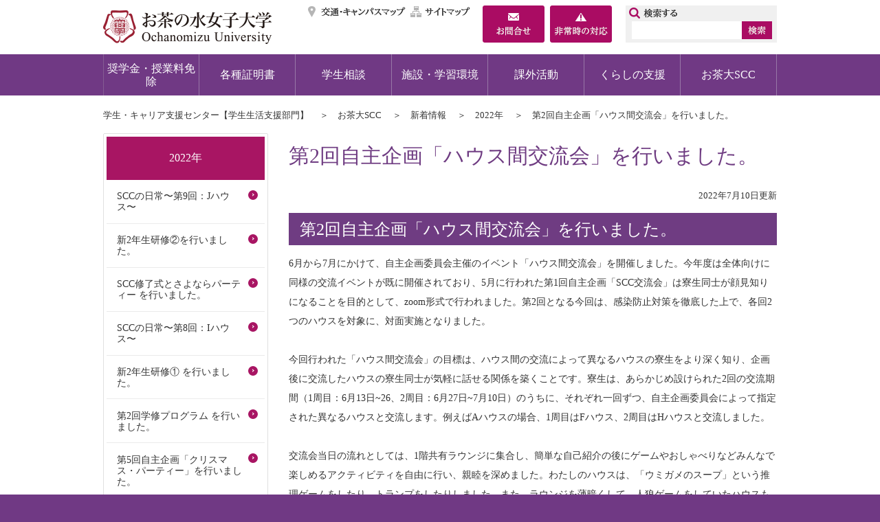

--- FILE ---
content_type: text/html
request_url: https://www.cf.ocha.ac.jp/student_support/j/menu/scc/news/2022/d011003.html
body_size: 21228
content:
<!doctype html>
<html lang="ja">
<head>
<meta http-equiv="X-UA-Compatible" content="IE=edge" />
<meta http-equiv="Content-Type" content="text/html; charset=UTF-8" />
<meta name="viewport" content="width=1100"/>
<title>第2回自主企画「ハウス間交流会」を行いました。 | お茶の水女子大学</title>
<meta name="Keywords" content="お茶の水女子大学,お茶の水女子大学公式ホームページ," />
<meta name="Description" content="" />
<meta name="Author" content="お茶の水女子大学" />
<meta http-equiv="Content-Script-Type" content="text/javascript" />
<meta http-equiv="Content-Style-Type" content="text/css" />
<link rel="shortcut icon" href="/share/imgs/favicon.ico">

<link rel="stylesheet" type="text/css" href="/share/style/default.css?20220728" media="all"  />
<link rel="stylesheet" type="text/css" href="/share/style/layout.css?20220728" media="all"  />
<link rel="stylesheet" type="text/css" href="/share/style/print.css?20220728" media="print"  />

<script type="text/javascript" src="/share/scripts/jquery.js"></script>
<script type="text/javascript" src="/share/scripts/jquery.easing.1.3.js"></script>
<script type="text/javascript" src="/share/scripts/jquery.cookie.js"></script>
<script type="text/javascript" src="/share/scripts/common.js"></script>
<script type="text/javascript" id="uaswitchjs"></script>
<script type="text/javascript" src="/share/scripts/jquery.bxslider.js"></script>
<script type="text/javascript" src="/share/scripts/jquery.matchheight.js"></script>
<!-- Google tag (gtag.js) -->
<script async src="https://www.googletagmanager.com/gtag/js?id=G-SKH8MRRNC6"></script>
<script>
  window.dataLayer = window.dataLayer || [];
  function gtag(){dataLayer.push(arguments);}
  gtag('js', new Date());
  gtag('config', 'G-SKH8MRRNC6');
</script>
</head>
<body><!-- container -->
<div id="container" class="col2Page"><noscript>
  <p class="for_nojs">JavaScriptが無効なため一部の機能が動作しません。動作させるためにはJavaScriptを有効にしてください。またはブラウザの機能をご利用ください。</p>
  </noscript><!-- header -->
  <div id="header">
    <p id="head_point" class="for_voice"><a href="#speak_main">メインメニューをスキップして本文へ移動</a></p>
    <p id="header_logo"><a href="https://www.ocha.ac.jp/index.html"><img src="/share/imgs/hlogo.png" alt="お茶の水女子大学トップページ" /></a></p>
    <div id="header_content">
      <div id="header_utilities">
        <ul id="header_link">
          <li><a href="http://www.ocha.ac.jp/access/index.html" title="交通・キャンパスマップ">交通・キャンパスマップ</a></li>
          <li><a href="https://www.ocha.ac.jp/sitemap.html" title="サイトマップ">サイトマップ</a></li>
          <li><a href="https://www.ocha.ac.jp/about/contact.html" title="お問合せ">お問合せ</a></li>
          <li><a href="https://www.ocha.ac.jp/help/info_hijouji.html" title="非常時の対応">非常時の対応</a></li>
        </ul>
      </div>
      <ul id="header_boxes">
        <li><a href="https://www.ocha.ac.jp/about/contact.html" title="お問合せ"><img src="/share/imgs/btn_box_contactus.png" alt="お問合せ" /></a></li>
        <li><a href="https://www.ocha.ac.jp/help/info_hijouji.html" title="非常時の対応"><img src="/share/imgs/btn_box_emergency.png" alt="非常時の対応" /></a></li>
      </ul>
      <ul id="header_boxes_sp">
        <li><a href="https://www.ao.ocha.ac.jp/application/howto/index.html" title="入試資料請求"><img src="/share/imgs/btn_box_request_sp.png" alt="入試資料請求" /></a></li>
        <li><a class="pcview" href="#" title="PCレイアウト"><img src="/share/imgs/btn_box_pcview_sp.png" alt="PCレイアウト" /></a></li>
      </ul>
<div id="header_search">
        <form class="search" name="search" method="get" action="https://www.ocha.ac.jp/search.html">
          <input type="text" size="16" class="header_searchbox" id="header_searchbox" name="q"/>
          <input type="image" class="header_searchbtn" id="header_searchbtn" alt="検索" src="/share/imgs/btn_search.png" />
          <input type="hidden" name="cx" value="005179355032878687222:kw2m9uzwncg" /> 
          <input type="hidden" name="cof" value="FORID:10" /> 
          <input type="hidden" name="ie" value="UTF-8" /> 
        </form>
       <script src="http://www.google.com/cse/brand?form=cse-search-box&amp;lang=ja" type="text/javascript"></script>
      </div>
    </div>
  </div><div id="gNav">
<p id="gNav_toggleswitch"><a href=""><span id="panel-btn"><span id="panel-btn-icon"></span></span></a></p>
<div>      <a href="/student_support/j/menu/support_expenses/index.html">奨学金・授業料免除</a>
      <a href="/student_support/j/menu/certificate/index.html">各種証明書</a>
      <a href="/student_support/j/menu/counseling/index.html">学生相談</a>
      <a href="/student_support/j/menu/facilities/index.html">施設・学習環境</a>
      <a href="/student_support/j/menu/activities/index.html">課外活動</a>
      <a href="/student_support/j/menu/lifestyle/index.html">くらしの支援</a>
      <a href="/student_support/j/menu/scc/index.html">お茶大SCC</a>
</div></div><!-- contents -->
<div id="contents"><ul id="topicpath">
  <li><a href="/student_support/index.html">学生・キャリア支援センター【学生生活支援部門】</a></li>  <li><a href="/student_support/j/menu/scc/index.html">お茶大SCC</a></li>  <li><a href="/student_support/j/menu/scc/news/index.html">新着情報</a></li>  <li><a href="/student_support/j/menu/scc/news/2022/index.html">2022年</a></li>  <li>第2回自主企画「ハウス間交流会」を行いました。</li></ul>
<p id="speak_main" class="for_voice">ページの本文です。</p>
<!-- contentMain -->
<div id="contentsMain">
<h1>第2回自主企画「ハウス間交流会」を行いました。</h1>
<p class="date">2022年7月10日更新</p>
<h2>第2回自主企画「ハウス間交流会」を行いました。</h2>

<p>6月から7月にかけて、自主企画委員会主催のイベント「ハウス間交流会」を開催しました。今年度は全体向けに同様の交流イベントが既に開催されており、5月に行われた第1回自主企画「SCC交流会」は寮生同士が顔見知りになることを目的として、zoom形式で行われました。第2回となる今回は、感染防止対策を徹底した上で、各回2つのハウスを対象に、対面実施となりました。</p>

<p>今回行われた「ハウス間交流会」の目標は、ハウス間の交流によって異なるハウスの寮生をより深く知り、企画後に交流したハウスの寮生同士が気軽に話せる関係を築くことです。寮生は、あらかじめ設けられた2回の交流期間（1周目：6月13日~26、2周目：6月27日~7月10日）のうちに、それぞれ一回ずつ、自主企画委員会によって指定された異なるハウスと交流します。例えばAハウスの場合、1周目はFハウス、2周目はHハウスと交流しました。</p>

<p>交流会当日の流れとしては、1階共有ラウンジに集合し、簡単な自己紹介の後にゲームやおしゃべりなどみんなで楽しめるアクティビティを自由に行い、親睦を深めました。わたしのハウスは、「ウミガメのスープ」という推理ゲームをしたり、トランプをしたりしました。また、ラウンジを薄暗くして、人狼ゲームをしていたハウスもありました。いずれも、それまであまり交流がなかった寮生同士とは思えないほど盛り上がり、とても楽しい時間を過ごすことができました。</p>

<p>寮生自身が企画・立案し、運営するこの自主企画イベントは、SCCならではの行事です。新型コロナウイルスの感染状況が刻一刻と変化する中で、まだこれから先の行事がどのように開催されていくのかは不透明ですが、こうして小規模ながらも対面イベントを開催できたことをうれしく思います。<br />
<a href="./d011003_d/img/105.jpg" target="_blank"><img alt="自主企画②" height="225" src="./d011003_d/img/105_s.jpg" width="300" /></a></p>

<p>（文責：SCC広報委員会）</p>  <div id="fb-root"></div>
<script>
	(function(d, s, id) {
	var js, fjs = d.getElementsByTagName(s)[0];
	if (d.getElementById(id)) return;
		js = d.createElement(s); js.id = id;
		js.src = "//connect.facebook.net/ja_JP/sdk.js#xfbml=1&version=v2.0";
		fjs.parentNode.insertBefore(js, fjs);
	}(document, 'script', 'facebook-jssdk'));
</script> 

<script src="https://apis.google.com/js/platform.js" async defer>
{lang: 'ja'}
</script>

<ul class="snsShare">
	<li>
		<a href="https://twitter.com/share" class="twitter-share-button">Tweet</a>
		<script>!function(d,s,id){var js,fjs=d.getElementsByTagName(s)[0],p=/^http:/.test(d.location)?'http':'https';if(!d.getElementById(id)){js=d.createElement(s);js.id=id;js.src=p+'://platform.twitter.com/widgets.js';fjs.parentNode.insertBefore(js,fjs);}}(document, 'script', 'twitter-wjs');</script>
	</li>
	<li>
		<div class="fb-like" data-layout="button_count" data-action="like" data-show-faces="true" data-share="false">&nbsp;</div>
	</li>
	<li>
		<a href="http://b.hatena.ne.jp/entry/" class="hatena-bookmark-button" data-hatena-bookmark-title="ホーム" data-hatena-bookmark-layout="standard-balloon" data-hatena-bookmark-lang="ja" title="このエントリーをはてなブックマークに追加"><img src="https://b.st-hatena.com/images/entry-button/button-only@2x.png" alt="このエントリーをはてなブックマークに追加" width="20" height="20" style="border: none;" id="dnn_ctr1083_ViewSocialButton_linkHatena_img" /></a><script type="text/javascript" src="https://b.st-hatena.com/js/bookmark_button.js" charset="utf-8" async="async"></script>
	</li>
	<li>
		<div class="g-plusone" data-size="medium" data-href="http://test.base9.infocms.jp/tabid/36/language/ja-JP/Default.aspx"></div>
	</li>
</ul>
</div>
<!-- contentSub -->
<div id="contentsSub">
<div id="sNav">
<ul>
    <li id="sNav_toggleswitch" class="parentLink"><div><div id="panel-btn2">
<div id="panel-btn-icon2"> </div>
    </div>2022年</div>
<ul>  <li><a href="/student_support/j/menu/scc/news/2023/d014544.html">SCCの日常〜第9回：Jハウス〜</a></li>
  <li><a href="/student_support/j/menu/scc/news/2023/d014524.html">新2年生研修②を行いました。</a></li>
  <li><a href="/student_support/j/menu/scc/news/2023/d014555.html">SCC修了式とさよならパーティー を行いました。</a></li>
  <li><a href="/student_support/j/menu/scc/news/2023/d014220.html">SCCの日常〜第8回：Iハウス〜</a></li>
  <li><a href="/student_support/j/menu/scc/news/2023/d014223.html">新2年生研修① を行いました。</a></li>
  <li><a href="/student_support/j/menu/scc/news/2023/d014186.html">第2回学修プログラム を行いました。</a></li>
  <li><a href="/student_support/j/menu/scc/news/2023/d014012.html">第5回自主企画「クリスマス・パーティー」を行いました。</a></li>
  <li><a href="/student_support/j/menu/scc/news/2023/d013975.html">SCCの日常〜第7回：Hハウス〜</a></li>
  <li><a href="/student_support/j/menu/scc/news/2023/d013936.html">SCCの日常〜第6回：Fハウス〜</a></li>
  <li><a href="/student_support/j/menu/scc/news/2023/d014185.html">1年生ワークショップ② を行いました。</a></li>
  <li><a href="/student_support/j/menu/scc/news/2023/d013890.html">徽音祭に出展しました。</a></li>
  <li><a href="/student_support/j/menu/scc/news/2023/d013836.html">第13回SCC寮祭を行いました。</a></li>
  <li><a href="/student_support/j/menu/scc/news/2023/d014146.html">ホームカミングデーを行いました。</a></li>
  <li><a href="/student_support/j/menu/scc/news/2023/d013672.html">SCCの日常〜第5回：Eハウス〜</a></li>
  <li><a href="/student_support/j/menu/scc/news/2023/d013661.html">SCCの日常〜第4回：Dハウス〜</a></li>
  <li><a href="/student_support/j/menu/scc/news/2023/d013649.html">前後期中間ワークショップを行いました。</a></li>
  <li><a href="/student_support/j/menu/scc/news/2023/d013406.html">第2回自主企画「夏を感じよう！」を行いました。</a></li>
  <li><a href="/student_support/j/menu/scc/news/2023/d013258.html">SCCの日常〜第3回：Cハウス〜</a></li>
  <li><a href="/student_support/j/menu/scc/news/2023/d013692.html">オープンキャンパス2023を行いました。</a></li>
  <li><a href="/student_support/j/menu/scc/news/2023/d013303.html">第1回学修プログラムを行いました。</a></li>
  <li><a href="/student_support/j/menu/scc/news/2023/d013127.html">SCCの日常〜第2回：Aハウス〜</a></li>
  <li><a href="/student_support/j/menu/scc/news/2023/d012925.html">SCCの日常〜第1回：Bハウス〜</a></li>
  <li><a href="/student_support/j/menu/scc/news/2023/d013182.html">第1回自主企画「SCC交流会」を行いました。</a></li>
  <li><a href="/student_support/j/menu/scc/news/2023/d013133.html">1年生ワークショップ①を行いました。</a></li>
  <li><a href="/student_support/j/menu/scc/news/2023/d012802.html">第1回RA企画「履修相談会」を行いました。</a></li>
  <li><a href="/student_support/j/menu/scc/news/2023/d012599.html">SCC-RA任命式＆SCCオリエンテーションを行いました。</a></li>
  <li><a href="/student_support/j/menu/scc/news/2022/d012840.html">居室替えを行いました。</a></li>
  <li><a href="/student_support/j/menu/scc/news/2022/d012681.html">新2年生研修② を行いました。</a></li>
  <li><a href="/student_support/j/menu/scc/news/2022/d012560.html">SCC修了式を行いました。</a></li>
  <li><a href="/student_support/j/menu/scc/news/2022/d012683.html">年度末大掃除を行いました。</a></li>
  <li><a href="/student_support/j/menu/scc/news/2022/d012313.html">新2年生研修①を行いました。</a></li>
  <li><a href="/student_support/j/menu/scc/news/2022/d011740.html">第2回学修プログラムを行いました。</a></li>
  <li><a href="/student_support/j/menu/scc/news/2022/d011557.html">1年生ワークショップ ②を行いました。</a></li>
  <li><a href="/student_support/j/menu/scc/news/2022/d011458.html">第12回SCC寮祭を行いました。</a></li>
  <li><a href="/student_support/j/menu/scc/news/2022/d011477.html">ホームカミングデーを行いました。</a></li>
  <li><a href="/student_support/j/menu/scc/news/2022/d009890.html">【10/23】第12回SCC寮祭―ご招待中止のお知らせ</a></li>
  <li><a href="/student_support/j/menu/scc/news/2022/d012288.html">後期キックオフワークショップを行いました。</a></li>
  <li><a href="/student_support/j/menu/scc/news/2022/d011410.html">夏季大掃除を行いました。</a></li>
  <li><a href="/student_support/j/menu/scc/news/2022/d011027.html">OCHADAI OPEN CAMPUS2022開催に伴い、お茶大SCC紹介動画と資料を作成しました。</a></li>
  <li><a href="/student_support/j/menu/scc/news/2022/d011002.html">前期振り返りワークショップを行いました。</a></li>
  <li><a href="/student_support/j/menu/scc/news/2022/d011003.html">第2回自主企画「ハウス間交流会」を行いました。</a></li>
  <li><a href="/student_support/j/menu/scc/news/2022/d010835.html">第1回学修プログラムを行いました。</a></li>
  <li><a href="/student_support/j/menu/scc/news/2022/d011780.html">清掃ワークショップを行いました。</a></li>
  <li><a href="/student_support/j/menu/scc/news/2022/d010723.html">1年生ワークショップ①を行いました。</a></li>
  <li><a href="/student_support/j/menu/scc/news/2022/d011169.html">第1回自主企画「SCC交流会」を行いました。</a></li>
  <li><a href="/student_support/j/menu/scc/news/2022/d010550.html">SCC-RA任命式・オリエンテーションを行いました。</a></li>
</ul>
 </li>
</ul>
</div>
<!-- banner -->
<div id="banner"> <p class="bannerImage"><a href="http://tw.ao.ocha.ac.jp/" target="_blank"><img alt="学生ポータルサイト" src="/share/bnr/21.jpg"></a></p> <p class="bannerImage"><a href="http://www.cf.ocha.ac.jp/student_support/j/menu/scc/index.html" target="_blank"><img alt="お茶大SCC" src="/share/bnr/22.jpg"></a></p> <p class="bannerImage"><a href="http://www.cf.ocha.ac.jp/scsc/" target="_blank"><img alt="学生・キャリア支援センター" src="/share/bnr/23.jpg"></a></p> <p class="bannerImage"><a href="http://www.cf.ocha.ac.jp/career/" target="_blank"><img alt="学生・キャリア支援【キャリア支援部門】" src="/share/bnr/24.jpg"></a></p> <p class="bannerImage"><a href="http://www.cf.ocha.ac.jp/gec/" target="_blank"><img alt="グローバル教育センター" src="/share/bnr/25.jpg"></a></p> <p class="bannerImage"><a href="http://www.cf.ocha.ac.jp/igl/index.html" target="_blank"><img alt="グローバルリーダーシップ研究所" src="/share/bnr/26.jpg"></a></p>

<div class="mailingBox">
 <div class="mailTextBox">
  <p class="mailText"><a href="/student_support/j/menu/counseling/index.html">相談窓口案内</a></p>
 </div>
</div><div class="mailingBox">
 <div class="mailTextBox">
  <p class="mailText"><a href="http://researchers2.ao.ocha.ac.jp/search?m=affiliation&amp;l=ja&amp;a2=0000017&amp;a3=0000071&amp;s=1&amp;o=affiliation">スタッフ紹介</a></p>
 </div>
</div>

</div>
       <!-- sns -->
      <ul id="sns">
        <li><a href="https://www.instagram.com/ochanomizu_univ/" target="_blank"><img alt="instagram" src="/share/imgs/ico_sns_instagram.png" /></a></li>
        <li><a href="https://www.youtube.com/@ochanomizuuniversity" target="_blank"><img alt="youtube" src="/share/imgs/ico_sns_youtube.png" /></a></li>
        <li><a href="https://www.facebook.com/ochadai/" target="_blank"><img alt="facebook" src="/share/imgs/ico_sns_facebook.png" /></a></li>
      </ul>
</div>
</div>
<div id="footer_top">
  <!-- sns_sp -->
  <ul id="sns_sp">
    <li><a target="_blank" href="https://www.facebook.com/ochadai/"><img alt="facebook" src="/share/imgs/ico_sns_facebook.png" /></a></li>
    <li><a target="_blank" href="https://twitter.com/OchadaiNews/"><img alt="twitter" src="/share/imgs/ico_sns_twitter.png" /></a></li>
  </ul>
  <!-- pagetop -->
  <div id="pagetop">
    <p><a href="#header"><img alt="ページトップへ戻る" src="/share/imgs/btn_pagetop.png" /></a></p>
  </div>
</div>

<!-- footer -->
<div id="footer">
  <div id="footer_link">
        <ul>
      <li><a href="https://www.ocha.ac.jp/limited/introduction_d/fil/Security_Policy.pdf" target="_blank">情報セキュリティポリシー</a></li>
      <li><a href="https://www.ocha.ac.jp/save_energy/index.html" >電力使用状況</a></li>
      <li><a href="https://www.ocha.ac.jp/help/oncampus.html" >教職員メニュー</a></li>
      <li><a href="https://www.ocha.ac.jp/help/about.html" >このサイトについて</a></li>
      <li><a href="https://www.ocha.ac.jp/help/sns.html" >ソーシャルメディアポリシー</a></li>
      <li><a href="https://www.ocha.ac.jp/about/individual.html" >個人情報について</a></li>
      <li><a href="https://www.ocha.ac.jp/help/privacy.html" >プライバシーポリシー</a></li>
      <li><a href="https://www.ocha.ac.jp/access/index.html" >アクセスマップ</a></li>
      <li><a href="https://www.ocha.ac.jp/sitemap.html" >サイトマップ</a></li>
      <li><a href="https://www.ocha.ac.jp/about/contact.html" >お問い合わせ</a></li>
    </ul>

  </div>

  <div id="footer_contents">
    <address>
      国立大学法人お茶の水女子大学<br />
      〒112-8610 東京都文京区大塚2-1-1<br />
            責任者：学生・キャリア支援センター<br />
      E-mail：<a href="&#109;&#97;&#105;&#108;&#116;&#111;&#58;&#103;&#97;&#107;&#117;&#115;&#101;&#105;&#64;&#99;&#99;&#46;&#111;&#99;&#104;&#97;&#46;&#97;&#99;&#46;&#106;&#112;">&#103;&#97;&#107;&#117;&#115;&#101;&#105;&#64;&#99;&#99;&#46;&#111;&#99;&#104;&#97;&#46;&#97;&#99;&#46;&#106;&#112;</a>
    </address>
    <p id="footer_logo"><a href="https://www.ocha.ac.jp/index.html"><img src="/share/imgs/flogo.png" alt="お茶の水女子大学トップページ" /></a></p>
      <ul id="footer_agent">
        <li><span id="pc" title="PC表示">PC表示</span></li>
        <li><span id="sp" title="スマホ表示">スマホ表示</span></li>
      </ul>
      <p id="copyright">Copyright &copy; OCHANOMIZU UNIVERSITY. All rights reserved.</p>
  </div>
</div>
<img src="/cgi-bin/view/pageview.cgi?PAGE_KIND_CD=3&amp;PAGE_NO=11003&amp;OUTPUT_FG=1" style="display:none;" alt="" width="1" height="1" />
</div></body>
</html>

--- FILE ---
content_type: text/html; charset=utf-8
request_url: https://accounts.google.com/o/oauth2/postmessageRelay?parent=https%3A%2F%2Fwww.cf.ocha.ac.jp&jsh=m%3B%2F_%2Fscs%2Fabc-static%2F_%2Fjs%2Fk%3Dgapi.lb.en.2kN9-TZiXrM.O%2Fd%3D1%2Frs%3DAHpOoo_B4hu0FeWRuWHfxnZ3V0WubwN7Qw%2Fm%3D__features__
body_size: 163
content:
<!DOCTYPE html><html><head><title></title><meta http-equiv="content-type" content="text/html; charset=utf-8"><meta http-equiv="X-UA-Compatible" content="IE=edge"><meta name="viewport" content="width=device-width, initial-scale=1, minimum-scale=1, maximum-scale=1, user-scalable=0"><script src='https://ssl.gstatic.com/accounts/o/2580342461-postmessagerelay.js' nonce="RFwtLzJu6n-x24AnNFBABQ"></script></head><body><script type="text/javascript" src="https://apis.google.com/js/rpc:shindig_random.js?onload=init" nonce="RFwtLzJu6n-x24AnNFBABQ"></script></body></html>

--- FILE ---
content_type: application/javascript
request_url: https://www.cf.ocha.ac.jp/share/scripts/jquery.cookie.js
body_size: 2918
content:
/*!
* jQuery Cookie Plugin v1.4.0
* https://github.com/carhartl/jquery-cookie
*
* Copyright 2013 Klaus Hartl
* Released under the MIT license
*/
(function (factory) {
if (typeof define === 'function' && define.amd) {
// AMD
define(['jquery'], factory);
} else if (typeof exports === 'object') {
// CommonJS
factory(require('jquery'));
} else {
// Browser globals
factory(jQuery);
}
}(function ($) {

var pluses = /\+/g;

function encode(s) {
return config.raw ? s : encodeURIComponent(s);
}

function decode(s) {
return config.raw ? s : decodeURIComponent(s);
}

function stringifyCookieValue(value) {
return encode(config.json ? JSON.stringify(value) : String(value));
}

function parseCookieValue(s) {
if (s.indexOf('"') === 0) {
// This is a quoted cookie as according to RFC2068, unescape...
s = s.slice(1, -1).replace(/\\"/g, '"').replace(/\\\\/g, '\\');
}

try {
// Replace server-side written pluses with spaces.
// If we can't decode the cookie, ignore it, it's unusable.
// If we can't parse the cookie, ignore it, it's unusable.
s = decodeURIComponent(s.replace(pluses, ' '));
return config.json ? JSON.parse(s) : s;
} catch(e) {}
}

function read(s, converter) {
var value = config.raw ? s : parseCookieValue(s);
return $.isFunction(converter) ? converter(value) : value;
}

var config = $.cookie = function (key, value, options) {

// Write

if (value !== undefined && !$.isFunction(value)) {
options = $.extend({}, config.defaults, options);

if (typeof options.expires === 'number') {
var days = options.expires, t = options.expires = new Date();
t.setTime(+t + days * 864e+5);
}

return (document.cookie = [
encode(key), '=', stringifyCookieValue(value),
options.expires ? '; expires=' + options.expires.toUTCString() : '', // use expires attribute, max-age is not supported by IE
options.path ? '; path=' + options.path : '',
options.domain ? '; domain=' + options.domain : '',
options.secure ? '; secure' : ''
].join(''));
}

// Read

var result = key ? undefined : {};

// To prevent the for loop in the first place assign an empty array
// in case there are no cookies at all. Also prevents odd result when
// calling $.cookie().
var cookies = document.cookie ? document.cookie.split('; ') : [];

for (var i = 0, l = cookies.length; i < l; i++) {
var parts = cookies[i].split('=');
var name = decode(parts.shift());
var cookie = parts.join('=');

if (key && key === name) {
// If second argument (value) is a function it's a converter...
result = read(cookie, value);
break;
}

// Prevent storing a cookie that we couldn't decode.
if (!key && (cookie = read(cookie)) !== undefined) {
result[name] = cookie;
}
}

return result;
};

config.defaults = {};

$.removeCookie = function (key, options) {
if ($.cookie(key) === undefined) {
return false;
}

// Must not alter options, thus extending a fresh object...
$.cookie(key, '', $.extend({}, options, { expires: -1 }));
return !$.cookie(key);
};

}));